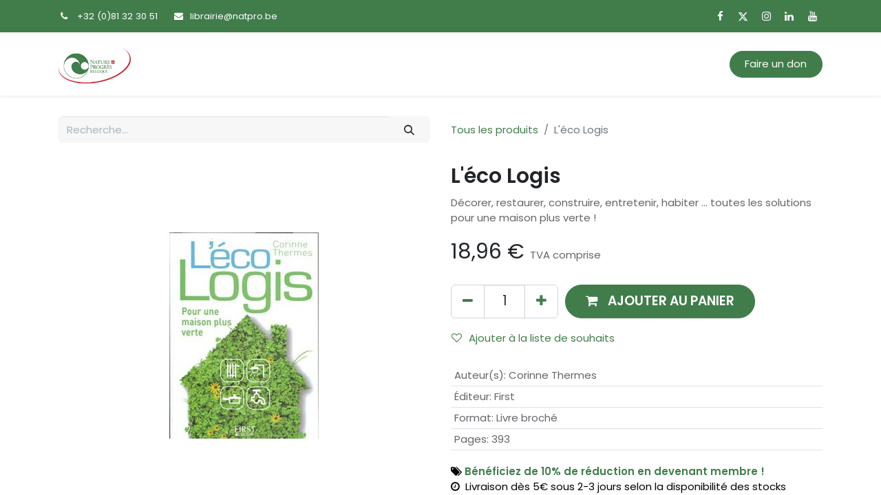

--- FILE ---
content_type: text/html; charset=utf-8
request_url: https://boutique.natpro.be/shop/l-eco-logis-32579
body_size: 12418
content:

        

    
<!DOCTYPE html>
        
        
        
<html lang="fr-BE" data-website-id="1" data-main-object="product.template(32579,)" data-add2cart-redirect="0">
    <head>
        <meta charset="utf-8"/>
        <meta http-equiv="X-UA-Compatible" content="IE=edge,chrome=1"/>
        <meta name="viewport" content="width=device-width, initial-scale=1"/>
        <meta name="generator" content="Odoo"/>
        <meta name="description" content="Décorer, restaurer, construire, entretenir, habiter … toutes les solutions pour une maison plus verte !"/>
        <meta name="keywords" content="construction,decoration,Eco logis,ecologique,entretien,maison verte,restauration,solutions"/>
            
        <meta property="og:type" content="website"/>
        <meta property="og:title" content="L&#39;éco Logis"/>
        <meta property="og:site_name" content="Boutique &amp; Librairie Écologique Nature &amp; Progrès"/>
        <meta property="og:url" content="https://boutique.natpro.be/shop/l-eco-logis-32579"/>
        <meta property="og:image" content="https://boutique.natpro.be/web/image/product.template/32579/image_1024?unique=b948872"/>
        <meta property="og:description" content="Décorer, restaurer, construire, entretenir, habiter … toutes les solutions pour une maison plus verte !"/>
            
        <meta name="twitter:card" content="summary_large_image"/>
        <meta name="twitter:title" content="L&#39;éco Logis"/>
        <meta name="twitter:image" content="https://boutique.natpro.be/web/image/product.template/32579/image_1024?unique=b948872"/>
        <meta name="twitter:description" content="Décorer, restaurer, construire, entretenir, habiter … toutes les solutions pour une maison plus verte !"/>
        
        <link rel="canonical" href="https://logicasoft-nature-et-progres.odoo.com/shop/l-eco-logis-32579"/>
        
        <link rel="preconnect" href="https://fonts.gstatic.com/" crossorigin=""/>
        <title> L&#39;éco Logis | Boutique &amp; Librairie Écologique Nature &amp; Progrès </title>
        <link type="image/x-icon" rel="shortcut icon" href="/web/image/website/1/favicon?unique=9f12576"/>
        <link rel="preload" href="/web/static/src/libs/fontawesome/fonts/fontawesome-webfont.woff2?v=4.7.0" as="font" crossorigin=""/>
        <link type="text/css" rel="stylesheet" href="/web/assets/66720-9d80e8f/1/web.assets_frontend.min.css" data-asset-bundle="web.assets_frontend" data-asset-version="9d80e8f"/>
        <script id="web.layout.odooscript" type="text/javascript">
            var odoo = {
                csrf_token: "9f8f96a6c6e62d4a3558c4e50512eb857a320012o1800294435",
                debug: "",
            };
        </script>
        <script type="text/javascript">
            odoo.__session_info__ = {"is_admin": false, "is_system": false, "is_website_user": true, "user_id": false, "is_frontend": true, "profile_session": null, "profile_collectors": null, "profile_params": null, "show_effect": true, "bundle_params": {"lang": "en_US", "website_id": 1}, "translationURL": "/website/translations", "cache_hashes": {"translations": "205b58752bde05ad9661d350fc199d0ffe9536ea"}, "geoip_country_code": "US", "geoip_phone_code": 1, "lang_url_code": "fr_BE"};
            if (!/(^|;\s)tz=/.test(document.cookie)) {
                const userTZ = Intl.DateTimeFormat().resolvedOptions().timeZone;
                document.cookie = `tz=${userTZ}; path=/`;
            }
        </script>
        <script defer="defer" type="text/javascript" src="/web/assets/61634-265d88f/1/web.assets_frontend_minimal.min.js" data-asset-bundle="web.assets_frontend_minimal" data-asset-version="265d88f"></script>
        <script defer="defer" type="text/javascript" data-src="/web/assets/66721-93a75b7/1/web.assets_frontend_lazy.min.js" data-asset-bundle="web.assets_frontend_lazy" data-asset-version="93a75b7"></script>
        
        <script src="https://code.jquery.com/jquery-3.7.1.min.js" integrity="sha256-/JqT3SQfawRcv/BIHPThkBvs0OEvtFFmqPF/lYI/Cxo=" crossorigin="anonymous"></script>
    </head>
    <body>
        <div id="wrapwrap" class="   ">
                <header id="top" data-anchor="true" data-name="Header" class="  o_header_fixed">
                    
                <div class="oe_structure oe_structure_solo" id="oe_structure_header_contact_1">
            <section class="s_text_block pt8 pb8 o_colored_level o_cc o_cc4" data-snippet="s_text_block" data-name="Text" style="background-image: none;">
                <div class="container">
                    <div class="row align-items-center">
                        <div class="col-lg-8 o_colored_level">
                            <small>
                                <i class="fa fa-1x fa-fw fa-phone me-2"></i><span class="me-3">+32 (0)81&nbsp;32 30 51</span>
                                <i class="fa fa-1x fa-fw fa-envelope me-2 d-inline"></i><a href="mailto:librairie@natpro.be" data-bs-original-title="" title="" aria-describedby="popover101782">librairie@natpro.be</a>
                            </small>
                        </div>
                        <div class="col-lg-4 text-lg-end o_colored_level">
                            <div class="s_social_media o_not_editable no_icon_color" data-snippet="s_social_media" data-name="Social Media">
                                <small class="s_social_media_title text-muted d-none"><b>Suivez-nous</b></small>
<a href="/website/social/facebook" class="s_social_media_facebook" target="_blank">
                                    <i class="fa fa-facebook m-1 o_editable_media"></i>
                                </a>
<a href="/website/social/twitter" class="s_social_media_twitter" target="_blank">
                                    <i class="fa fa-twitter m-1 o_editable_media"></i>
                                </a>
<a href="/website/social/instagram" class="s_social_media_instagram" target="_blank">
                                    <i class="fa fa-instagram m-1 o_editable_media"></i>
                                </a>
<a href="/website/social/linkedin" class="s_social_media_linkedin" target="_blank">
                                    <i class="fa fa-linkedin m-1 o_editable_media"></i>
                                </a>
<a href="/website/social/youtube" class="s_social_media_youtube" target="_blank">
                                    <i class="fa fa-youtube m-1 o_editable_media"></i>
                                </a>
</div>
                        </div>
                    </div>
                </div>
            </section>
        </div>
    <nav data-name="Navbar" class="navbar navbar-expand-lg navbar-light o_colored_level o_cc shadow-sm">
        
            <div id="top_menu_container" class="container">
                
    <a href="/" class="navbar-brand logo ">
            
            <span role="img" aria-label="Logo of Boutique &amp; Librairie Écologique Nature &amp; Progrès" title="Boutique &amp; Librairie Écologique Nature &amp; Progrès"><img src="/web/image/website/1/logo/Boutique%20%26%20Librairie%20%C3%89cologique%20Nature%20%26%20Progr%C3%A8s?unique=9f12576" class="img img-fluid" width="95" height="40" alt="Boutique &amp; Librairie Écologique Nature &amp; Progrès" loading="lazy"/></span>
        </a>
    
                
    <button type="button" data-bs-toggle="collapse" data-bs-target="#top_menu_collapse" class="navbar-toggler ">
        <span class="navbar-toggler-icon o_not_editable"></span>
    </button>
                
        <div class="oe_structure oe_structure_solo d-block d-lg-none">
            <section class="s_text_block o_colored_level" data-snippet="s_text_block" data-name="Text" style="background-image: none;">
                <div class="container">
                    <a href="https://www.natpro.be/faire-un-don/" class="_cta btn btn-primary" data-bs-original-title="" title="" aria-describedby="popover338027">Faire un don</a>
                <br/></div>
            </section>
        </div>
                
                <div id="top_menu_collapse" class="collapse navbar-collapse ms-lg-3">
    <ul id="top_menu" role="menu" class="nav navbar-nav o_menu_loading flex-grow-1">
        
                        
    <li role="presentation" class="nav-item">
        <a role="menuitem" href="/shop" class="nav-link ">
            <span>Accueil</span>
        </a>
    </li>
    <li class="nav-item dropdown  position-static">
        <a data-bs-toggle="dropdown" href="#" class="nav-link dropdown-toggle o_mega_menu_toggle">
            <span>Livres</span>
        </a>
        <div data-name="Mega Menu" class="dropdown-menu o_mega_menu o_no_parent_editor dropdown-menu-start">
    

















<section class="s_mega_menu_odoo_menu pt16 o_colored_level o_cc o_cc1 pb24" style="background-image: none;">
        <div class="container">
            <div class="row o_grid_mode" data-row-count="8">
    

    

    

    

                <div class="o_colored_level o_grid_item g-col-lg-2 g-height-4 col-lg-2" style="grid-area: 1 / 1 / 5 / 3; z-index: 1;">
                    <h4 class="o_default_snippet_text text-uppercase h5 fw-bold mt-0"><span style="font-size: 16px;"><font class="text-black"></font><a href="/shop/category/agenda-calendriers-858" data-bs-original-title="" title=""><font class="text-o-color-5">Agendas</font></a><font class="text-black"></font></span></h4><div class="s_hr text-start text-o-color-3 pt4 pb4" data-name="Séparateur">
                        <hr class="w-100 mx-auto" style="border-top-color: rgb(206, 212, 218); border-top-width: 2px !important; border-top-style: dotted;">
                    </div>
                    <nav class="nav flex-column">
                        <a href="/shop/category/agenda-calendriers-agendas-859" class="nav-link px-0" data-name="Menu Item" data-bs-original-title="" title="" aria-describedby="popover32108">Agendas</a>
                        <a href="/shop/category/agenda-calendriers-calendriers-887" class="nav-link px-0" data-name="Menu Item" data-bs-original-title="" title="">Calendriers</a>
                        
                        
                        
                        
                    </nav>
                </div><div class="o_colored_level o_grid_item g-col-lg-2 g-height-4 col-lg-2" style="grid-area: 1 / 3 / 5 / 5; z-index: 2;">
                    <h4 class="o_default_snippet_text text-uppercase h5 fw-bold mt-0"><span style="font-size: 16px;"></span><a href="/shop/category/alimentation-98" data-bs-original-title="" title=""><span style="font-size: 16px;"><font class="text-o-color-5">Alimentation</font></span></a></h4><div class="s_hr text-start text-o-color-3 pt4 pb4" data-name="Séparateur">
                        <hr class="w-100 mx-auto" style="border-top: 2px dotted rgb(206, 212, 218);">
                    </div>
                    <nav class="nav flex-column">
                        <a href="/shop/category/alimentation-cuisine-sante-99" class="nav-link px-0" data-name="Menu Item" data-bs-original-title="" title="">Cuisine santé<br></a>
                        <a href="/shop/category/alimentation-recettes-101" class="nav-link px-0" data-name="Menu Item" data-bs-original-title="" title="">Recettes</a>
                        <a href="/shop/category/alimentation-sans-lactose-867" class="nav-link px-0" data-name="Menu Item" data-bs-original-title="" title="">Sans lactose<br></a>
                        <a href="/shop/category/alimentation-sans-gluten-802" class="nav-link px-0" data-name="Menu Item" data-bs-original-title="" title="">Sans gluten<br></a>
                        <a href="/shop/category/alimentation-vegetarisme-803" class="nav-link px-0" data-name="Menu Item" data-bs-original-title="" title="">Végétarisme</a>
                        
                    </nav>
                </div>
                <div class="o_colored_level o_grid_item g-col-lg-2 g-height-4 col-lg-2" style="grid-area: 1 / 5 / 5 / 7; z-index: 3;">
                    <h4 class="o_default_snippet_text text-uppercase h5 fw-bold mt-0"><span style="font-size: 16px;"></span><a href="/shop/category/agriculture-elevage-816" data-bs-original-title="" title="" aria-describedby="popover70367"><span style="font-size: 16px;"><font class="text-o-color-5">Agriculture</font></span></a></h4>
                    <div class="s_hr text-start pt4 text-o-color-1 pb4" data-name="Séparateur">
                        <hr class="w-100 mx-auto" style="border-top: 2px dotted rgb(206, 212, 218);">
                    </div>
                    <nav class="nav flex-column">
                        <a href="/shop/category/agriculture-elevage-agro-ecologie-817" class="nav-link px-0" data-name="Menu Item" data-bs-original-title="" title="">Agro-écologie<br></a>
                        <a href="/shop/category/agriculture-elevage-biodynamie-870" class="nav-link px-0" data-name="Menu Item" data-bs-original-title="" title="">Biodynamie<br></a>
                        <a href="/shop/category/agriculture-elevage-elevage-842" class="nav-link px-0" data-name="Menu Item" data-bs-original-title="" title="">Elevage<br></a>
                    </nav>
                </div>
                <div class="o_colored_level o_grid_item g-col-lg-2 g-height-4 col-lg-2" style="grid-area: 1 / 7 / 5 / 9; z-index: 4;">
                    <h4 class="o_default_snippet_text text-uppercase h5 fw-bold mt-0"><span style="font-size: 16px;"></span><a href="/shop/category/habitat-construction-812" data-bs-original-title="" title=""><span style="font-size: 16px;"><u><font class="text-o-color-5"></font></u><font class="text-o-color-5">H</font></span></a><span style="font-size: 16px;">abitat</span><br></h4>
                    <div class="s_hr text-start pt4 text-o-color-2 pb4" data-name="Séparateur">
                        <hr class="w-100 mx-auto" style="border-top: 2px dotted rgb(206, 212, 218);">
                    </div>
                    <nav class="nav flex-column">
                        <a href="/shop/category/habitat-construction-construction-renovation-850" class="nav-link px-0" data-name="Menu Item" data-bs-original-title="" title="">Construction<br></a>
                        <a href="/shop/category/habitat-construction-habitat-sain-874" class="nav-link px-0" data-name="Menu Item" data-bs-original-title="" title="">Habitat sain<br></a>
                        <a href="/shop/category/habitat-construction-habitat-leger-866" class="nav-link px-0" data-name="Menu Item" data-bs-original-title="" title="">Habitat léger<br></a>
                        <a href="/shop/category/habitat-construction-sante-de-l-habitat-814" class="nav-link px-0" data-name="Menu Item" data-bs-original-title="" title="">Santé de l'habitat<br></a>
                        <a href="/shop/category/habitat-construction-gestion-de-l-eau-863" class="nav-link px-0" data-name="Menu Item" data-bs-original-title="" title="">Gestion de l'eau<br></a>
                    </nav>
                </div>
                <div class="o_colored_level o_grid_item g-col-lg-2 g-height-4 col-lg-2" style="grid-area: 1 / 9 / 5 / 11; z-index: 5;">
                    <h4 class="o_default_snippet_text text-uppercase h5 fw-bold mt-0"><span style="font-size: 16px;"><a href="/shop/category/famille-804" data-bs-original-title="" title=""><font class="text-o-color-5">Famille</font></a></span></h4>
                    <div class="s_hr text-start pt4 text-o-color-5 pb4" data-name="Séparateur">
                        <hr class="w-100 mx-auto" style="border-top: 2px dotted rgb(206, 212, 218);">
                    </div>
                    <nav class="nav flex-column">
                        <a href="/shop/category/famille-jeunesse-805" class="nav-link px-0" data-name="Menu Item" data-bs-original-title="" title="">Jeunesse<br></a>
                        <a href="/shop/category/famille-parentalite-844" class="nav-link px-0" data-name="Menu Item" data-bs-original-title="" title="">Parentalité<br></a>
                        
                        
                    </nav>
                </div><div class="o_colored_level o_grid_item g-col-lg-2 g-height-4 col-lg-2" style="grid-area: 1 / 11 / 5 / 13; z-index: 6;">
                    <h4 class="o_default_snippet_text text-uppercase h5 fw-bold mt-0"><span style="font-size: 16px;"></span><a href="/shop/category/faune-flore-818"><span style="font-size: 16px;"><font class="text-o-color-5">Faune &amp; Flore</font></span></a></h4>
                    <div class="s_hr text-start pt4 text-o-color-5 pb4" data-name="Séparateur">
                        <hr class="w-100 mx-auto" style="border-top: 2px dotted rgb(206, 212, 218);">
                    </div>
                    <nav class="nav flex-column">
                        <a href="/shop/category/faune-flore-faune-860" class="nav-link px-0" data-name="Menu Item" data-bs-original-title="" title="">Faune<br></a>
                        <a href="/shop/category/faune-flore-flore-819" class="nav-link px-0" data-name="Menu Item" data-bs-original-title="" title="">Flore<br></a>
                        <a href="/shop/category/faune-flore-animaux-domestiques-846" class="nav-link px-0" data-name="Menu Item" data-bs-original-title="" title="">Animaux domestiques<br></a>
                        
                    </nav>
                </div><div class="o_colored_level o_grid_item g-col-lg-2 g-height-4 col-lg-2" style="grid-area: 5 / 1 / 9 / 3; z-index: 11;">
                    <h4 class="o_default_snippet_text text-uppercase h5 fw-bold mt-0"><span style="font-size: 16px;"><a href="/shop/category/jardinage-806" data-bs-original-title="" title=""><font class="text-o-color-5">Jardinage</font></a></span><br></h4>
                    <div class="s_hr text-start pt4 text-o-color-5 pb4" data-name="Séparateur">
                        <hr class="w-100 mx-auto" style="border-top: 2px dotted rgb(206, 212, 218);">
                    </div>
                    <nav class="nav flex-column">
                        <a href="" class="nav-link px-0" data-name="Menu Item" data-bs-original-title="" title="">Jardins</a>
                        <a href="/shop/category/jardinage-permaculture-826" class="nav-link px-0" data-name="Menu Item" data-bs-original-title="" title="">Permaculture</a>
                        <a href="/shop/category/jardinage-plantes-808" class="nav-link px-0" data-name="Menu Item" data-bs-original-title="" title="">Plantes</a><a href="/shop/category/jardinage-potagers-809" class="nav-link px-0" data-name="Menu Item" data-bs-original-title="" title="">Potagers</a><a href="/shop/category/jardinage-semences-879" class="nav-link px-0" data-name="Menu Item" data-bs-original-title="" title="">Semences</a>
                        
                    </nav>
                </div>
            <div class="o_colored_level o_grid_item g-col-lg-2 g-height-4 col-lg-2" style="z-index: 10; grid-area: 5 / 9 / 9 / 11;">
                    <h4 class="o_default_snippet_text text-uppercase h5 fw-bold mt-0"><span style="font-size: 16px;"></span><a href="/shop/category/divers-875"><span style="font-size: 16px;"><font class="text-o-color-5">divers</font></span></a></h4>
                    <div class="s_hr text-start pt4 text-o-color-5 pb4" data-name="Séparateur">
                        <hr class="w-100 mx-auto" style="border-top: 2px dotted rgb(206, 212, 218);">
                    </div>
                    <nav class="nav flex-column">
                        <a href="/shop/category/agenda-calendriers-858" class="nav-link px-0" data-name="Menu Item" data-bs-original-title="" title="">Agendas &amp; Calendriers<br></a>
                        <a href="/shop/category/divers-magazines-877" class="nav-link px-0" data-name="Menu Item" data-bs-original-title="" title="">Magazines</a>
                        <a href="/shop/category/divers-dvd-876" class="nav-link px-0" data-name="Menu Item" data-bs-original-title="" title="">DVD</a>
                        
                    </nav>
                </div><div class="o_colored_level o_grid_item g-col-lg-2 g-height-4 col-lg-2" style="z-index: 9; grid-area: 5 / 7 / 9 / 9;">
                    <h4 class="o_default_snippet_text text-uppercase h5 fw-bold mt-0"><span style="font-size: 16px;"></span><a href="/shop/category/societe-810"><span style="font-size: 16px;"><font class="text-o-color-5">société</font></span></a></h4>
                    <div class="s_hr text-start pt4 text-o-color-5 pb4" data-name="Séparateur">
                        <hr class="w-100 mx-auto" style="border-top: 2px dotted rgb(206, 212, 218);">
                    </div>
                    <nav class="nav flex-column">
                        <a href="/shop/category/societe-grands-themes-815" class="nav-link px-0" data-name="Menu Item" data-bs-original-title="" title="">Grands thèmes<br></a>
                        <a href="/shop/category/societe-autosuffisance-871" class="nav-link px-0" data-name="Menu Item" data-bs-original-title="" title="">Autosuffisance</a>
                        <a href="/shop/category/societe-decroissance-transition-827" class="nav-link px-0" data-name="Menu Item" data-bs-original-title="" title="">Décroissance<br></a><a href="/shop/category/societe-ecologie-pratique-828" class="nav-link px-0" data-name="Menu Item" data-bs-original-title="" title="">Ecologie pratique<br></a><a href="/shop/category/societe-ogm-811" class="nav-link px-0" data-name="Menu Item" data-bs-original-title="" title="">OGM</a>
                        
                    </nav>
                </div><div class="o_colored_level o_grid_item g-col-lg-2 g-height-4 col-lg-2" style="z-index: 8; grid-area: 5 / 5 / 9 / 7;">
                    <h4 class="o_default_snippet_text text-uppercase h5 fw-bold mt-0"><span style="font-size: 16px;"><a href="/shop/category/sante-bien-etre-821" data-bs-original-title="" title=""><font class="text-o-color-5">Santé &amp; Bien-être</font></a></span><br></h4>
                    <div class="s_hr text-start pt4 text-o-color-5 pb4" data-name="Séparateur">
                        <hr class="w-100 mx-auto" style="border-top: 2px dotted rgb(206, 212, 218);">
                    </div>
                    <nav class="nav flex-column">
                        <a href="/shop/category/sante-bien-etre-therapie-naturelle-822" class="nav-link px-0" data-name="Menu Item" data-bs-original-title="" title="" aria-describedby="popover545842">Thérapie naturelle<br></a>
                        <a href="/shop/category/sante-bien-etre-alimentation-sante-829" class="nav-link px-0" data-name="Menu Item" data-bs-original-title="" title="">Alimentation santé<br></a>
                        <a href="/shop/category/sante-bien-etre-sante-au-naturel-832" class="nav-link px-0" data-name="Menu Item" data-bs-original-title="" title="">Santé au naturel<br></a><a href="/shop/category/sante-bien-etre-troubles-maladies-833" class="nav-link px-0" data-name="Menu Item" data-bs-original-title="" title="">Troubles et maladies<br></a><a href="/shop/category/sante-bien-etre-psychologie-854" class="nav-link px-0" data-name="Menu Item" data-bs-original-title="" title="">Psychologie</a>
                        
                    </nav>
                </div><div class="o_colored_level o_grid_item g-col-lg-2 g-height-4 col-lg-2" style="z-index: 11; grid-area: 5 / 3 / 9 / 5;">
                    <h4 class="o_default_snippet_text text-uppercase h5 fw-bold mt-0"><span style="font-size: 16px;"></span><a href="/shop/category/savoir-faire-824" data-bs-original-title="" title=""><font class="text-o-color-5"><span style="font-size: 16px;">Savoir-faire</span></font></a></h4>
                    <div class="s_hr text-start pt4 text-o-color-5 pb4" data-name="Séparateur">
                        <hr class="w-100 mx-auto" style="border-top: 2px dotted rgb(206, 212, 218);">
                    </div>
                    <nav class="nav flex-column">
                        <a href="/shop/category/savoir-faire-bricolage-857" class="nav-link px-0" data-name="Menu Item" data-bs-original-title="" title="">Bricolage</a>
                        <a href="/shop/category/savoir-faire-produits-menagers-878" class="nav-link px-0" data-name="Menu Item" data-bs-original-title="" title="">Produits ménagers<br></a>
                        <a href="/shop/category/savoir-faire-produits-de-beaute-837" class="nav-link px-0" data-name="Menu Item" data-bs-original-title="" title="">Produits de beauté<br></a><a href="/shop/category/savoir-faire-couture-885" class="nav-link px-0" data-name="Menu Item" data-bs-original-title="" title="">Couture</a><a href="/shop/category/savoir-faire-vannerie-825" class="nav-link px-0" data-name="Menu Item" data-bs-original-title="" title="">Vannerie</a>
                        
                    </nav>
                </div></div>
        </div>
        
    </section></div>
    </li>
    <li class="nav-item dropdown  ">
        <a data-bs-toggle="dropdown" href="#" class="nav-link dropdown-toggle ">
            <span>Semences</span>
        </a>
        <ul class="dropdown-menu" role="menu">
    <li role="presentation" class="">
        <a role="menuitem" href="https://boutique.natpro.be/shop/category/jardinage-semences-semences-potageres-880" class="dropdown-item ">
            <span>Semences potagères</span>
        </a>
    </li>
    <li role="presentation" class="">
        <a role="menuitem" href="https://boutique.natpro.be/shop/category/jardinage-semences-semences-aromatiques-881" class="dropdown-item ">
            <span>Semences aromatiques</span>
        </a>
    </li>
    <li role="presentation" class="">
        <a role="menuitem" href="https://boutique.natpro.be/shop/category/jardinage-semences-semences-de-fleurs-882" class="dropdown-item ">
            <span>Semences de fleurs</span>
        </a>
    </li>
    <li role="presentation" class="">
        <a role="menuitem" href="https://boutique.natpro.be/shop/category/jardinage-semences-engrais-verts-883" class="dropdown-item ">
            <span>Engrais verts</span>
        </a>
    </li>
        </ul>
    </li>
    <li role="presentation" class="nav-item">
        <a role="menuitem" href="/shop/category/promotion-888" class="nav-link ">
            <span>Promotions</span>
        </a>
    </li>
    <li role="presentation" class="nav-item">
        <a role="menuitem" href="/shop?order=create_date+desc" class="nav-link ">
            <span>Nouveautés</span>
        </a>
    </li>
    <li role="presentation" class="nav-item">
        <a role="menuitem" href="https://www.natpro.be/devenir-membre/" class="nav-link ">
            <span>Devenir membre</span>
        </a>
    </li>
        
            <li class="nav-item ms-lg-3 divider d-none"></li> 
            <li class="o_wsale_my_cart align-self-md-start  nav-item ms-lg-3">
                <a href="/shop/cart" class="nav-link">
                    <span>Mon panier</span>
                    <sup class="my_cart_quantity badge text-bg-primary" data-order-id="">0</sup>
                </a>
            </li>
        
        
            <li class="o_wsale_my_wish d-none nav-item ms-lg-3 o_wsale_my_wish_hide_empty">
                <a href="/shop/wishlist" class="nav-link">
                    <i class="fa fa-1x fa-heart"></i>
                    <sup class="my_wish_quantity o_animate_blink badge text-bg-primary">0</sup>
                </a>
            </li>
        
                        
            <li class="nav-item ms-lg-auto o_no_autohide_item">
                <a href="/web/login" class="nav-link">Se connecter</a>
            </li>
                        
        
        
                    
    </ul>
                    
                    
        <div class="oe_structure oe_structure_solo d-none d-lg-block ms-3">
            <section class="s_text_block o_colored_level" data-snippet="s_text_block" data-name="Text" style="background-image: none;">
                <div class="container">
                    <a href="https://www.natpro.be/faire-un-don/" class="_cta btn btn-primary" data-bs-original-title="" title="" aria-describedby="popover338027">Faire un don</a>
                <br/></div>
            </section>
        </div>
                </div>
            </div>
        
    </nav>
    
        </header>
                <main>
                    
            <div itemscope="itemscope" itemtype="http://schema.org/Product" id="wrap" class="js_sale o_wsale_product_page ecom-zoomable zoomodoo-next" data-ecom-zoom-click="1">
                <div class="oe_structure oe_empty oe_structure_not_nearest" id="oe_structure_website_sale_product_1" data-editor-message="DÉPOSEZ DES BLOCS DE CONSTRUCTION ICI POUR LES RENDRE DISPONIBLES POUR TOUS LES PRODUITS"></div>
                <section id="product_detail" class="container py-4 oe_website_sale " data-view-track="1" data-product-tracking-info="{&#34;item_id&#34;: &#34;9782754005661&#34;, &#34;item_name&#34;: &#34;L&#39;\u00e9co Logis&#34;, &#34;item_category&#34;: &#34;Ouvrages&#34;, &#34;currency&#34;: &#34;EUR&#34;, &#34;price&#34;: 18.96}">
                    <div class="row align-items-center">
                        <div class="col-lg-6 d-flex align-items-center">
                            <div class="d-flex justify-content-between w-100">
    <form method="get" class="o_searchbar_form o_wait_lazy_js s_searchbar_input o_wsale_products_searchbar_form me-auto flex-grow-1 mb-2 mb-lg-0" action="/shop" data-snippet="s_searchbar_input">
            <div role="search" class="input-group me-sm-2">
        <input type="search" name="search" class="search-query form-control oe_search_box border-0 text-bg-light" placeholder="Recherche…" data-search-type="products" data-limit="5" data-display-image="true" data-display-description="true" data-display-extra-link="true" data-display-detail="true" data-order-by="name asc"/>
        <button type="submit" aria-label="Rechercher" title="Rechercher" class="btn oe_search_button btn btn-light">
            <i class="oi oi-search"></i>
        </button>
    </div>

            <input name="order" type="hidden" class="o_search_order_by" value="name asc"/>
            
        
        </form>
        <div class="o_pricelist_dropdown dropdown d-none">

            <a role="button" href="#" data-bs-toggle="dropdown" class="dropdown-toggle btn btn-light">
                Liste de prix publique
            </a>
            <div class="dropdown-menu" role="menu">
                    <a role="menuitem" class="dropdown-item" href="/shop/change_pricelist/1">
                        <span class="switcher_pricelist" data-pl_id="1">Liste de prix publique</span>
                    </a>
            </div>
        </div>
                            </div>
                        </div>
                        <div class="col-lg-6 d-flex align-items-center">
                            <ol class="breadcrumb p-0 mb-2 m-lg-0">
                                <li class="breadcrumb-item o_not_editable">
                                    <a href="/shop">Tous les produits</a>
                                </li>
                                <li class="breadcrumb-item active">
                                    <span>L&#39;éco Logis</span>
                                </li>
                            </ol>
                        </div>
                    </div>
                    <div class="row" id="product_detail_main" data-name="Product Page" data-image_width="50_pc" data-image_layout="carousel">
                        <div class="col-lg-6 mt-lg-4 o_wsale_product_images position-relative">
        <div id="o-carousel-product" class="carousel slide position-sticky mb-3 overflow-hidden o_carousel_product_left_indicators d-flex" data-bs-ride="carousel" data-bs-interval="0" data-name="Carrousel de produits">
        <div class="o_carousel_product_indicators ">
        </div>
            <div class="o_carousel_product_outer carousel-outer position-relative flex-grow-1">
                <div class="carousel-inner h-100">
                        <div class="carousel-item h-100 active">
        <div class="d-flex align-items-center justify-content-center h-100 oe_unmovable"><img src="/web/image/product.product/31904/image_1024/L%27%C3%A9co%20Logis?unique=b948872" class="img img-fluid oe_unmovable product_detail_img mh-100" alt="L&#39;éco Logis" loading="lazy"/></div>
                        </div>
                </div>
            </div>
        </div>
                        </div>
                        <div id="product_details" class="col-lg-6 mt-md-4">
                            <h1 itemprop="name">L&#39;éco Logis</h1>
                            <span itemprop="url" style="display:none;">https://logicasoft-nature-et-progres.odoo.com/shop/l-eco-logis-32579</span>
                            <span itemprop="image" style="display:none;">https://logicasoft-nature-et-progres.odoo.com/web/image/product.template/32579/image_1920?unique=b948872</span>
                            <p class="text-muted my-2" placeholder="Une brève description qui apparaîtra également sur les documents.">Décorer, restaurer, construire, entretenir, habiter … toutes les solutions pour une maison plus verte !</p>
                            <form action="/shop/cart/update" method="POST">
                                <input type="hidden" name="csrf_token" value="9f8f96a6c6e62d4a3558c4e50512eb857a320012o1800294435"/>
                                <div class="js_product js_main_product mb-3">
                                    <div>
        <div itemprop="offers" itemscope="itemscope" itemtype="http://schema.org/Offer" class="product_price mt-2 mb-3 d-inline-block">
            <h3 class="css_editable_mode_hidden">
                <span class="oe_price" style="white-space: nowrap;" data-oe-type="monetary" data-oe-expression="combination_info[&#39;price&#39;]"><span class="oe_currency_value">18,96</span> €</span>
                <span itemprop="price" style="display:none;">18.96</span>
                <span itemprop="priceCurrency" style="display:none;">EUR</span>
                <span style="text-decoration: line-through; white-space: nowrap;" itemprop="listPrice" class="text-danger oe_default_price ms-1 h5 d-none" data-oe-type="monetary" data-oe-expression="combination_info[&#39;list_price&#39;]"><span class="oe_currency_value">18,96</span> €</span>
        <span class="h6 text-muted">
            TVA comprise
        </span>
            </h3>
            <h3 class="css_non_editable_mode_hidden decimal_precision" data-precision="2">
                <span><span class="oe_currency_value">20,10</span> €</span>
        <span class="h6 text-muted">
            TVA comprise
        </span>
            </h3>
        </div>
        <div id="product_unavailable" class="d-none">
            <h3 class="fst-italic">Not Available For Sale</h3>
        </div>
                                    </div>
                                    
                                        <input type="hidden" class="product_id" name="product_id" value="31904"/>
                                        <input type="hidden" class="product_template_id" name="product_template_id" value="32579"/>
                                        <input type="hidden" class="product_category_id" name="product_category_id" value="812"/>
        <ul class="list-unstyled js_add_cart_variants mb-0 flex-column" data-attribute_exclusions="{&#34;exclusions&#34;: {&#34;86341&#34;: [], &#34;75970&#34;: [], &#34;101296&#34;: [], &#34;65717&#34;: []}, &#34;archived_combinations&#34;: [], &#34;parent_exclusions&#34;: {}, &#34;parent_combination&#34;: [], &#34;parent_product_name&#34;: null, &#34;mapped_attribute_names&#34;: {&#34;86341&#34;: &#34;Auteur(s): Corinne Thermes&#34;, &#34;75970&#34;: &#34;\u00c9diteur: First&#34;, &#34;101296&#34;: &#34;Format: Livre broch\u00e9&#34;, &#34;65717&#34;: &#34;Pages: 393&#34;}}">
                
                <li data-attribute_id="5" data-attribute_name="Auteur(s)" data-attribute_display_type="select" class="variant_attribute d-none">

                    
                    <strong class="attribute_name">Auteur(s)</strong>

                        <select data-attribute_id="5" class="form-select css_attribute_select o_wsale_product_attribute js_variant_change no_variant " name="ptal-86448">
                                <option value="86341" data-value_id="86341" data-value_name="Corinne Thermes" data-attribute_name="Auteur(s)" selected="True" data-is_single="True">
                                    <span>Corinne Thermes</span>
                                </option>
                        </select>



                </li>
                
                <li data-attribute_id="6" data-attribute_name="Éditeur" data-attribute_display_type="select" class="variant_attribute d-none">

                    
                    <strong class="attribute_name">Éditeur</strong>

                        <select data-attribute_id="6" class="form-select css_attribute_select o_wsale_product_attribute js_variant_change no_variant " name="ptal-76077">
                                <option value="75970" data-value_id="75970" data-value_name="First" data-attribute_name="Éditeur" selected="True" data-is_single="True">
                                    <span>First</span>
                                </option>
                        </select>



                </li>
                
                <li data-attribute_id="7158" data-attribute_name="Format" data-attribute_display_type="select" class="variant_attribute d-none">

                    
                    <strong class="attribute_name">Format</strong>

                        <select data-attribute_id="7158" class="form-select css_attribute_select o_wsale_product_attribute js_variant_change no_variant " name="ptal-101381">
                                <option value="101296" data-value_id="101296" data-value_name="Livre broché" data-attribute_name="Format" selected="True" data-is_single="True">
                                    <span>Livre broché</span>
                                </option>
                        </select>



                </li>
                
                <li data-attribute_id="3" data-attribute_name="Pages" data-attribute_display_type="radio" class="variant_attribute d-none">

                    
                    <strong class="attribute_name">Pages</strong>


                        <ul data-attribute_id="3" class="list-inline list-unstyled o_wsale_product_attribute ">
                                <li class="list-inline-item mb-3 js_attribute_value" style="margin: 0;">
                                    <label class="col-form-label">
                                        <div class="form-check">
                                            <input type="radio" class="form-check-input js_variant_change no_variant" checked="True" name="ptal-65824" value="65717" data-value_id="65717" data-value_name="393" data-attribute_name="Pages" data-is_single="True"/>
                                            <div class="radio_input_value form-check-label">
                                                <span>393</span>
                                            </div>
                                        </div>
                                    </label>
                                </li>
                        </ul>


                </li>
        </ul>
                                    
                                    <p class="css_not_available_msg alert alert-warning">Cette combinaison n'existe pas.</p>
                                    <div id="o_wsale_cta_wrapper" class="d-flex flex-wrap align-items-center">
        <div contenteditable="false" class="css_quantity input-group d-inline-flex me-2 mb-2 align-middle input-group-lg">
            <a class="btn btn-link js_add_cart_json" aria-label="Supprimer" title="Supprimer" href="#">
                <i class="fa fa-minus"></i>
            </a>
            <input type="text" class="form-control quantity text-center" data-min="1" name="add_qty" value="1"/>
            <a class="btn btn-link float_left js_add_cart_json" aria-label="Ajouter" title="Ajouter" href="#">
                <i class="fa fa-plus"></i>
            </a>
        </div>
                                        <div id="add_to_cart_wrap" class="d-inline-flex align-items-center mb-2 me-auto">
                                            <a data-animation-selector=".o_wsale_product_images" role="button" id="add_to_cart" href="#" class="btn btn-primary js_check_product a-submit flex-grow-1 btn-lg">
                                                <i class="fa fa-shopping-cart me-2"></i>
                                                <span style="font-weight: bold">AJOUTER AU PANIER</span>
                                            </a>
                                        </div>
                                        <div id="product_option_block" class="d-flex flex-wrap w-100">
            
                <button type="button" role="button" class="btn btn-link px-0 pe-3 o_add_wishlist_dyn" data-action="o_wishlist" title="Ajouter à la liste de souhaits" data-product-template-id="32579" data-product-product-id="31904"><i class="fa fa-heart-o me-2" role="img" aria-label="Add to wishlist"></i>Ajouter à la liste de souhaits</button>
            </div>
                                    </div>
      <div class="availability_messages o_not_editable"></div>
                                    <div id="contact_us_wrapper" class="d-none oe_structure oe_structure_solo ">
                                        <section class="s_text_block" data-snippet="s_text_block" data-name="Text">
                                            <div class="container">
                                                <a class="btn btn-primary btn_cta" href="/contactus">Contactez-nous
                                                </a>
                                            </div>
                                        </section>
                                    </div>
                                </div>
                            </form>
                            <div id="product_attributes_simple">
                                <table class="table table-sm text-muted ">
                                        <tr>
                                            <td>
                                                <span>Auteur(s)</span>:
                                                    <span>Corinne Thermes</span>
                                            </td>
                                        </tr>
                                        <tr>
                                            <td>
                                                <span>Éditeur</span>:
                                                    <span>First</span>
                                            </td>
                                        </tr>
                                        <tr>
                                            <td>
                                                <span>Format</span>:
                                                    <span>Livre broché</span>
                                            </td>
                                        </tr>
                                        <tr>
                                            <td>
                                                <span>Pages</span>:
                                                    <span>393</span>
                                            </td>
                                        </tr>
                                </table>
                            </div>
                            <div id="o_product_terms_and_share" class="d-flex justify-content-between flex-column flex-md-row align-items-md-end mb-3">
            <p class="text-muted mb-0"><font class="text-black"><span class="fa fa-tags"></span> </font><font class="text-o-color-1"><strong><a href="https://www.natpro.be/devenir-membre">Bénéficiez de 10% de réduction en devenant membre !</a></strong></font><br/>
<font class="text-black"><span class="fa fa-clock-o"></span>&nbsp; Livraison dès 5€ sous 2-3 jours selon la disponibilité des stocks<br/><font class="text-black"><span class="fa fa-dropbox" data-bs-original-title="" title="" aria-describedby="tooltip181364"></span>&nbsp;Retrait gratuit en magasin</font><br/><br/></font></p>
                            </div>
          <input id="wsale_user_email" type="hidden" value=""/>
                <hr/>
                <p class="text-muted">
                        <b>Code-barres: </b>
                            <span data-oe-type="char" data-oe-expression="product[field.name]">9782754005661</span>
                        <br/>
                        <b>Méta mots-clés du site web: </b>
                            <span data-oe-type="char" data-oe-expression="product[field.name]">construction,decoration,Eco logis,ecologique,entretien,maison verte,restauration,solutions</span>
                        <br/>
                </p>
                        </div>
                    </div>
                    <div class="row align-items-center">
                        <div class="col-lg-12 d-flex align-items-center">
                             <div itemprop="description" class="oe_structure oe_empty mt16" id="product_full_description">Une maison écologique ET économique !<br>
Vivre dans une maison (ou un appartement !) saine, cela passe par les produits d'entretien, de décoration, d'équipement, de construction mais aussi par le jardin et le balcon !<br>
Comment chauffer sa maison, comment laver son linge, comment décorer une pièce, comment organiser son jardin ... toutes les solutions pour être respectueux de l'environnement, se sentir bien, préserver sa santé et dépenser moins.<br><strong>Dans cet ouvrage </strong>: un carnet d'adresses pour vous permettre de réaliser une maison verte</div>
                        </div>
                    </div>
                </section>
               
                <div class="oe_structure oe_empty oe_structure_not_nearest mt16" id="oe_structure_website_sale_product_2" data-editor-message="DÉPOSEZ DES BLOCS DE CONSTRUCTION ICI POUR LES RENDRE DISPONIBLES POUR TOUS LES PRODUITS"></div>
            </div>
        
                </main>
                <footer id="bottom" data-anchor="true" data-name="Footer" class="o_footer o_colored_level o_cc ">
                    <div id="footer" class="oe_structure oe_structure_solo">
            <section class="s_text_block pt48 pb16" data-snippet="s_text_block" data-name="Text" style="background-image: none;">
                <div class="container">
                    <div class="row o_grid_mode" data-row-count="4" style="--grid-item-padding-x: 0px;">
    

    

    

    

    

    

    

    

    

    

    

    

    

    

    

    

    

    

    

    

    

    

    

    

    

    

    

    

    

    

    

    

    

    

    

    

    

    

    

    

    

                        
                        
                        
                        
                        
                    <div class="o_colored_level o_grid_item g-height-4 g-col-lg-3 col-lg-3" style="z-index: 3; grid-area: 1 / 4 / 5 / 7;">
                            <h5><strong><font class="text-800"><span style="font-size: 16px;">HORAIRES D'OUVERTURE</span></font></strong><br/></h5>
                            <ul class="list-unstyled">
                                <li class="list-item py-1"><font class="text-800">Notre librairie est ouverte du lundi au vendredi de 8h30 à 16h00.</font><font class="text-black">&nbsp;</font></li><li class="list-item py-1"><font class="text-black">Fermeture samedi, dimanche et jours fériés.</font><strong><font style="color: rgb(255, 0, 0);">&nbsp; &nbsp;</font></strong></li></ul><p><br/></p><ul class="list-unstyled"><li class="list-item py-1"><br/></li><li class="list-item py-1"><br/></li><li class="list-item py-1"><br/></li></ul><p><br/></p><ul class="list-unstyled"><li class="list-item py-1"><br/></li></ul><p><br/></p><ul class="list-unstyled"><li class="list-item py-1"><br/></li></ul><p><br/></p>
                        </div><div class="o_colored_level o_grid_item g-height-4 g-col-lg-2 col-lg-2" style="z-index: 5; grid-area: 1 / 11 / 5 / 13;">
                            <h5><font class="text-800"><strong><span style="font-size: 16px;">SUIVEZ-NOUS</span></strong></font><br/></h5>
                            <ul class="list-unstyled">
                                <li class="py-1"><i class="fa fa-1x fa-fw fa-facebook-square me-2" data-bs-original-title="" title="" aria-describedby="tooltip793050"></i><a href="https://www.facebook.com/librairienatpro" target="_blank" data-bs-original-title="" title=""><font class="text-800">Facebook</font></a></li>
                                <li class="py-1"><i class="fa fa-1x fa-fw fa-twitter-square me-2 o_we_force_no_transition"></i><a href="https://twitter.com/NatProBe" target="_blank" data-bs-original-title="" title=""><font class="text-800">Twitter</font></a></li>
                                <li class="py-1"><i class="fa fa-fw fa-linkedin-square me-2 fa-1x" data-bs-original-title="" title="" aria-describedby="tooltip430459"></i><a href="https://www.linkedin.com/company/nature-&amp;-progr%C3%A8s-belgique" target="_blank" data-bs-original-title="" title=""><font class="text-800">Linkedin</font></a></li>
                                <li class="py-1"><i class="fa fa-1x fa-fw fa-instagram me-2" data-bs-original-title="" title="" aria-describedby="tooltip373732"></i><a href="https://www.instagram.com/librairie_ecologique/" target="_blank" data-bs-original-title="" title=""><font class="text-800">Instagram</font></a></li>
                            </ul>
                        </div><div class="o_colored_level o_grid_item g-height-4 g-col-lg-3 col-lg-3" style="z-index: 4; grid-area: 1 / 8 / 5 / 11;">
                            <h5><strong><font class="text-800"><span style="font-size: 16px;">LIENS UTILES</span></font></strong><br/></h5>
                            <ul class="list-unstyled">
                                <li class="list-item py-1"><a href="/livraison-et-frais-de-port" data-bs-original-title="" title=""><font class="text-800">Frais de port​</font></a><br/></li>
                                <li class="list-item py-1"><a href="#" data-bs-original-title="" title=""><font class="text-800">No</font></a><font class="text-800">uveautés</font></li>
                                <li class="list-item py-1"><font class="text-800"></font><a href="/shop/category/promotion-888" data-bs-original-title="" title=""><font class="text-800">Promotions</font></a><br/></li>
                                <li class="list-item py-1"><font class="text-800"></font><a href="mailto:librairie@natpro.be" data-bs-original-title="" title=""><font class="text-800">Contact</font></a><br/></li>
                                
                            </ul>
                        </div><div class="o_colored_level o_grid_item g-height-4 g-col-lg-3 col-lg-3" style="z-index: 6; grid-area: 1 / 1 / 5 / 4;">
                            <h5><font class="text-800"><strong><span style="font-size: 16px;">COORDONNÉES</span></strong></font><br/></h5>
                            <ul class="list-unstyled"><li class="py-1"><font class="text-800">Rue de Dave, 520&nbsp;</font></li><li class="py-1"><font class="text-black">5100 Jambes, Belgique</font><br/></li>
                                <li class="py-1"><i class="fa fa-phone-square fa-1x fa-fw me-2" data-bs-original-title="" title="" aria-describedby="tooltip852629"></i>+32(0)81 32 30 51</li>
                                <li class="py-1"><i class="fa fa-envelope-square fa-fw me-2 fa-1x" data-bs-original-title="" title="" aria-describedby="tooltip430459"></i>librairie@natpro.be</li><li class="py-1"><br/></li>
                            </ul>
                        </div></div>
                </div>
            </section>
        </div>
    <div id="o_footer_scrolltop_wrapper" class="container h-0 d-flex align-items-center justify-content-center">
            <a id="o_footer_scrolltop" role="button" href="#top" title="Faire défiler vers le haut" class="btn btn-primary rounded-circle d-flex align-items-center justify-content-center">
                <span class="fa fa-1x fa-chevron-up"></span>
            </a>
        </div>
                    <div class="o_footer_copyright o_colored_level o_cc" data-name="Copyright">
                        <div class="container py-3">
                            <div class="row">
                                <div class="col-sm text-center text-sm-start text-muted">
                                    <span class="o_footer_copyright_name me-2">© 
Nature &amp; Progrès Belgique

</span>
        
        
                                </div>
                                <div class="col-sm text-center text-sm-end o_not_editable">
        <div class="o_brand_promotion">
        Généré par 
            <a target="_blank" class="badge text-bg-light" href="http://www.odoo.com?utm_source=db&amp;utm_medium=website">
                <img alt="Odoo" src="/web/static/img/odoo_logo_tiny.png" width="62" height="20" style="width: auto; height: 1em; vertical-align: baseline;" loading="lazy"/>
            </a>
        - 
                    Le #1 <a target="_blank" href="http://www.odoo.com/app/ecommerce?utm_source=db&amp;utm_medium=website">Open Source eCommerce</a>
                
        </div>
                                </div>
                            </div>
                        </div>
                    </div>
                </footer>
            </div>
            <script id="tracking_code" async="1" src="https://www.googletagmanager.com/gtag/js?id=G-HM569VZT6Y"></script>
            <script>
                window.dataLayer = window.dataLayer || [];
                function gtag(){dataLayer.push(arguments);}
                gtag('js', new Date());
                gtag('config', 'G-HM569VZT6Y');
            </script>
        
        </body>
</html>
    